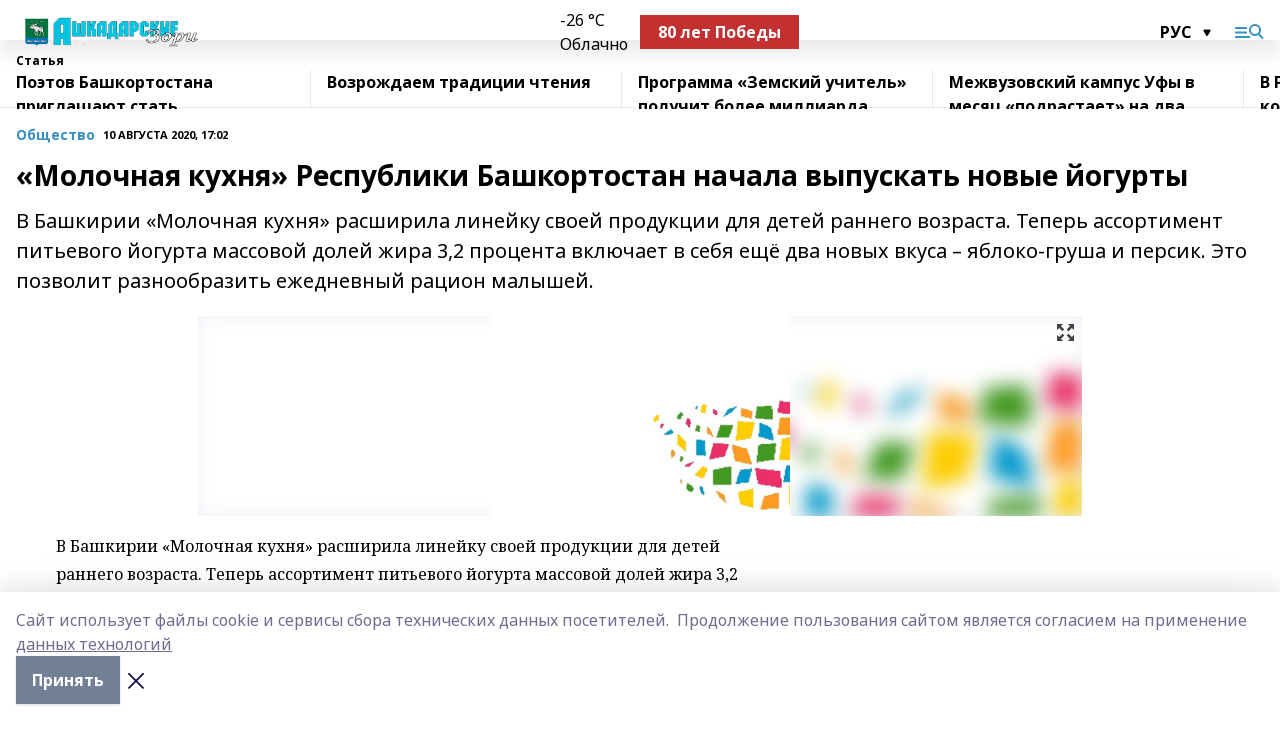

--- FILE ---
content_type: text/html; charset=utf-8
request_url: https://ashzori.ru/articles/obshchestvo/2020-08-10/molochnaya-kuhnya-respubliki-bashkortostan-nachala-vypuskat-novye-yogurty-91706
body_size: 25692
content:
<!doctype html>
<html data-n-head-ssr lang="ru" data-n-head="%7B%22lang%22:%7B%22ssr%22:%22ru%22%7D%7D">
  <head >
    <title>«Молочная кухня» Республики Башкортостан начала выпускать новые йогурты</title><meta data-n-head="ssr" data-hid="google" name="google" content="notranslate"><meta data-n-head="ssr" data-hid="charset" charset="utf-8"><meta data-n-head="ssr" name="viewport" content="width=1300"><meta data-n-head="ssr" data-hid="og:url" property="og:url" content="https://ashzori.ru/articles/obshchestvo/2020-08-10/molochnaya-kuhnya-respubliki-bashkortostan-nachala-vypuskat-novye-yogurty-91706"><meta data-n-head="ssr" data-hid="og:type" property="og:type" content="article"><meta data-n-head="ssr" name="yandex-verification" content="cc297575238405c6"><meta data-n-head="ssr" name="zen-verification" content="dvIuwG2z78plZTNCV16QhzhTxY2p2yOJmebIWZbmbcdazYMPqTSM8T78EyBIw9hB"><meta data-n-head="ssr" name="google-site-verification" content="XmBxCH_0CUvitoTzYjafyEkmpcnDQwsbRz1b8uv9PB0"><meta data-n-head="ssr" data-hid="og:title" property="og:title" content="«Молочная кухня» Республики Башкортостан начала выпускать новые йогурты"><meta data-n-head="ssr" data-hid="og:description" property="og:description" content="В Башкирии «Молочная кухня» расширила линейку своей продукции для детей раннего возраста. Теперь ассортимент питьевого йогурта массовой долей жира 3,2 процента включает в себя ещё два новых вкуса – яблоко-груша и персик. Это позволит разнообразить ежедневный рацион малышей."><meta data-n-head="ssr" data-hid="description" name="description" content="В Башкирии «Молочная кухня» расширила линейку своей продукции для детей раннего возраста. Теперь ассортимент питьевого йогурта массовой долей жира 3,2 процента включает в себя ещё два новых вкуса – яблоко-груша и персик. Это позволит разнообразить ежедневный рацион малышей."><meta data-n-head="ssr" data-hid="og:image" property="og:image" content="https://ashzori.ru/attachments/b720ea0a66fec688dab211eb852129bcbcf57cb8/store/crop/0/0/884/589/884/589/0/b6b7eed618101770c034c370c3a9a2fe0a09b9608aefbe114b931e5d759c/placeholder.png"><link data-n-head="ssr" rel="icon" href="https://api.bashinform.ru/attachments/697a75addd4e1539ca3d61f240fc2f225f65ca13/store/fd0d79ed22742c745f21acabaacab152efb92eb8cd6998da1378bdb8082f/favicon.ico"><link data-n-head="ssr" rel="canonical" href="https://ashzori.ru/articles/obshchestvo/2020-08-10/molochnaya-kuhnya-respubliki-bashkortostan-nachala-vypuskat-novye-yogurty-91706"><link data-n-head="ssr" rel="preconnect" href="https://fonts.googleapis.com"><link data-n-head="ssr" rel="stylesheet" href="/fonts/noto-sans/index.css"><link data-n-head="ssr" rel="stylesheet" href="https://fonts.googleapis.com/css2?family=Noto+Serif:wght@400;700&amp;display=swap"><link data-n-head="ssr" rel="stylesheet" href="https://fonts.googleapis.com/css2?family=Inter:wght@400;600;700;900&amp;display=swap"><link data-n-head="ssr" rel="stylesheet" href="https://fonts.googleapis.com/css2?family=Montserrat:wght@400;700&amp;display=swap"><link data-n-head="ssr" rel="stylesheet" href="https://fonts.googleapis.com/css2?family=Pacifico&amp;display=swap"><style data-n-head="ssr">:root { --active-color: #3790C0; }</style><script data-n-head="ssr" src="https://yastatic.net/pcode/adfox/loader.js" crossorigin="anonymous"></script><script data-n-head="ssr" src="https://vk.com/js/api/openapi.js" async></script><script data-n-head="ssr" src="https://widget.sparrow.ru/js/embed.js" async></script><script data-n-head="ssr" src="//web.webpushs.com/js/push/1644eab113e0e87b48f6fe0e66b537a0_1.js" async></script><script data-n-head="ssr" src="https://yandex.ru/ads/system/header-bidding.js" async></script><script data-n-head="ssr" src="https://ads.digitalcaramel.com/js/bashinform.ru.js" type="text/javascript"></script><script data-n-head="ssr">window.yaContextCb = window.yaContextCb || []</script><script data-n-head="ssr" src="https://yandex.ru/ads/system/context.js" async></script><script data-n-head="ssr" type="application/ld+json">{
            "@context": "https://schema.org",
            "@type": "NewsArticle",
            "mainEntityOfPage": {
              "@type": "WebPage",
              "@id": "https://ashzori.ru/articles/obshchestvo/2020-08-10/molochnaya-kuhnya-respubliki-bashkortostan-nachala-vypuskat-novye-yogurty-91706"
            },
            "headline" : "«Молочная кухня» Республики Башкортостан начала выпускать новые йогурты",
            "image": [
              "https://ashzori.ru/attachments/b720ea0a66fec688dab211eb852129bcbcf57cb8/store/crop/0/0/884/589/884/589/0/b6b7eed618101770c034c370c3a9a2fe0a09b9608aefbe114b931e5d759c/placeholder.png"
            ],
            "datePublished": "2020-08-10T17:02:38.000+05:00",
            "author": [{"@type":"Person","name":"Лилия Кантимерова"}],
            "publisher": {
              "@type": "Organization",
              "name": "Ашкадарские зори",
              "logo": {
                "@type": "ImageObject",
                "url": "https://api.bashinform.ru/attachments/8e9b8e83d05c83b2d8234584a02cb335600c2ba5/store/c3bf293ebe8c35463c26904ab5ea389febe375e14d95a9be9e0a632d1d29/%D0%90%D1%88%D0%BA%D0%B0%D0%B4%D0%B0%D1%80%D1%81%D0%BA%D0%B8%D0%B5+%D0%B7%D0%BE%D1%80%D0%B8.png"
              }
            },
            "description": "В Башкирии «Молочная кухня» расширила линейку своей продукции для детей раннего возраста. Теперь ассортимент питьевого йогурта массовой долей жира 3,2 процента включает в себя ещё два новых вкуса – яблоко-груша и персик. Это позволит разнообразить ежедневный рацион малышей."
          }</script><link rel="preload" href="/_nuxt/274f3bb.js" as="script"><link rel="preload" href="/_nuxt/622ad3e.js" as="script"><link rel="preload" href="/_nuxt/ee7430d.js" as="script"><link rel="preload" href="/_nuxt/bbaf3f9.js" as="script"><link rel="preload" href="/_nuxt/b3945eb.js" as="script"><link rel="preload" href="/_nuxt/1f4701a.js" as="script"><link rel="preload" href="/_nuxt/bb7a823.js" as="script"><link rel="preload" href="/_nuxt/61cd1ad.js" as="script"><link rel="preload" href="/_nuxt/3795d03.js" as="script"><link rel="preload" href="/_nuxt/9842943.js" as="script"><style data-vue-ssr-id="02097838:0 0211d3d2:0 7e56e4e3:0 78c231fa:0 2b202313:0 3ba5510c:0 7deb7420:0 7501b878:0 67a80222:0 01f9c408:0 f11faff8:0 01b9542b:0 74a8f3db:0 fd82e6f0:0 69552a97:0 2bc4b7f8:0 77d4baa4:0 6f94af7f:0 0a7c8cf7:0 67baf181:0 a473ccf0:0 3eb3f9ae:0 0684d134:0 7eba589d:0 44e53ad8:0 d15e8f64:0">.fade-enter,.fade-leave-to{opacity:0}.fade-enter-active,.fade-leave-active{transition:opacity .2s ease}.fade-up-enter-active,.fade-up-leave-active{transition:all .35s}.fade-up-enter,.fade-up-leave-to{opacity:0;transform:translateY(-20px)}.rubric-date{display:flex;align-items:flex-end;margin-bottom:1rem}.cm-rubric{font-weight:700;font-size:14px;margin-right:.5rem;color:var(--active-color)}.cm-date{font-size:11px;text-transform:uppercase;font-weight:700}.cm-story{font-weight:700;font-size:14px;margin-left:.5rem;margin-right:.5rem;color:var(--active-color)}.serif-text{font-family:Noto Serif,serif;line-height:1.65;font-size:17px}.bg-img{background-size:cover;background-position:50%;height:0;position:relative;background-color:#e2e2e2;padding-bottom:56%;>img{position:absolute;left:0;top:0;width:100%;height:100%;-o-object-fit:cover;object-fit:cover;-o-object-position:center;object-position:center}}.btn{--text-opacity:1;color:#fff;color:rgba(255,255,255,var(--text-opacity));text-align:center;padding-top:1.5rem;padding-bottom:1.5rem;font-weight:700;cursor:pointer;margin-top:2rem;border-radius:8px;font-size:20px;background:var(--active-color)}.checkbox{border-radius:.5rem;border-width:1px;margin-right:1.25rem;cursor:pointer;border-color:#e9e9eb;width:32px;height:32px}.checkbox.__active{background:var(--active-color) 50% no-repeat url([data-uri]);border-color:var(--active-color)}.h1{margin-top:1rem;margin-bottom:1.5rem;font-weight:700;line-height:1.07;font-size:32px}.all-matters{text-align:center;cursor:pointer;padding-top:1.5rem;padding-bottom:1.5rem;font-weight:700;margin-bottom:2rem;border-radius:8px;background:#f5f5f5;font-size:20px}.all-matters.__small{padding-top:.75rem;padding-bottom:.75rem;margin-top:1.5rem;font-size:14px;border-radius:4px}[data-desktop]{.rubric-date{margin-bottom:1.25rem}.h1{font-size:46px;margin-top:1.5rem;margin-bottom:1.5rem}section.cols{display:grid;margin-left:58px;grid-gap:16px;grid-template-columns:816px 42px 300px}section.list-cols{display:grid;grid-gap:40px;grid-template-columns:1fr 300px}.matter-grid{display:flex;flex-wrap:wrap;margin-right:-16px}.top-sticky{position:-webkit-sticky;position:sticky;top:48px}.top-sticky.local{top:56px}.top-sticky.ig{top:86px}.top-sticky-matter{position:-webkit-sticky;position:sticky;z-index:1;top:102px}.top-sticky-matter.local{top:110px}.top-sticky-matter.ig{top:140px}}.search-form{display:flex;border-bottom-width:1px;--border-opacity:1;border-color:#fff;border-color:rgba(255,255,255,var(--border-opacity));padding-bottom:.75rem;justify-content:space-between;align-items:center;--text-opacity:1;color:#fff;color:rgba(255,255,255,var(--text-opacity));.reset{cursor:pointer;opacity:.5;display:block}input{background-color:transparent;border-style:none;--text-opacity:1;color:#fff;color:rgba(255,255,255,var(--text-opacity));outline:2px solid transparent;outline-offset:2px;width:66.666667%;font-size:20px}input::-moz-placeholder{color:hsla(0,0%,100%,.18824)}input:-ms-input-placeholder{color:hsla(0,0%,100%,.18824)}input::placeholder{color:hsla(0,0%,100%,.18824)}}[data-desktop] .search-form{width:820px;button{border-radius:.25rem;font-weight:700;padding:.5rem 1.5rem;cursor:pointer;--text-opacity:1;color:#fff;color:rgba(255,255,255,var(--text-opacity));font-size:22px;background:var(--active-color)}input{font-size:28px}.reset{margin-right:2rem;margin-left:auto}}html.locked{overflow:hidden}html{body{letter-spacing:-.03em;font-family:Noto Sans,sans-serif;line-height:1.19;font-size:14px}ol,ul{margin-left:2rem;margin-bottom:1rem;li{margin-bottom:.5rem}}ol{list-style-type:decimal}ul{list-style-type:disc}a{cursor:pointer;color:inherit}iframe,img,object,video{max-width:100%}}.container{padding-left:16px;padding-right:16px}[data-desktop]{min-width:1250px;.container{margin-left:auto;margin-right:auto;padding-left:0;padding-right:0;width:1250px}}
/*! normalize.css v8.0.1 | MIT License | github.com/necolas/normalize.css */html{line-height:1.15;-webkit-text-size-adjust:100%}body{margin:0}main{display:block}h1{font-size:2em;margin:.67em 0}hr{box-sizing:content-box;height:0;overflow:visible}pre{font-family:monospace,monospace;font-size:1em}a{background-color:transparent}abbr[title]{border-bottom:none;text-decoration:underline;-webkit-text-decoration:underline dotted;text-decoration:underline dotted}b,strong{font-weight:bolder}code,kbd,samp{font-family:monospace,monospace;font-size:1em}small{font-size:80%}sub,sup{font-size:75%;line-height:0;position:relative;vertical-align:baseline}sub{bottom:-.25em}sup{top:-.5em}img{border-style:none}button,input,optgroup,select,textarea{font-family:inherit;font-size:100%;line-height:1.15;margin:0}button,input{overflow:visible}button,select{text-transform:none}[type=button],[type=reset],[type=submit],button{-webkit-appearance:button}[type=button]::-moz-focus-inner,[type=reset]::-moz-focus-inner,[type=submit]::-moz-focus-inner,button::-moz-focus-inner{border-style:none;padding:0}[type=button]:-moz-focusring,[type=reset]:-moz-focusring,[type=submit]:-moz-focusring,button:-moz-focusring{outline:1px dotted ButtonText}fieldset{padding:.35em .75em .625em}legend{box-sizing:border-box;color:inherit;display:table;max-width:100%;padding:0;white-space:normal}progress{vertical-align:baseline}textarea{overflow:auto}[type=checkbox],[type=radio]{box-sizing:border-box;padding:0}[type=number]::-webkit-inner-spin-button,[type=number]::-webkit-outer-spin-button{height:auto}[type=search]{-webkit-appearance:textfield;outline-offset:-2px}[type=search]::-webkit-search-decoration{-webkit-appearance:none}::-webkit-file-upload-button{-webkit-appearance:button;font:inherit}details{display:block}summary{display:list-item}[hidden],template{display:none}blockquote,dd,dl,figure,h1,h2,h3,h4,h5,h6,hr,p,pre{margin:0}button{background-color:transparent;background-image:none}button:focus{outline:1px dotted;outline:5px auto -webkit-focus-ring-color}fieldset,ol,ul{margin:0;padding:0}ol,ul{list-style:none}html{font-family:Noto Sans,sans-serif;line-height:1.5}*,:after,:before{box-sizing:border-box;border:0 solid #e2e8f0}hr{border-top-width:1px}img{border-style:solid}textarea{resize:vertical}input::-moz-placeholder,textarea::-moz-placeholder{color:#a0aec0}input:-ms-input-placeholder,textarea:-ms-input-placeholder{color:#a0aec0}input::placeholder,textarea::placeholder{color:#a0aec0}[role=button],button{cursor:pointer}table{border-collapse:collapse}h1,h2,h3,h4,h5,h6{font-size:inherit;font-weight:inherit}a{color:inherit;text-decoration:inherit}button,input,optgroup,select,textarea{padding:0;line-height:inherit;color:inherit}code,kbd,pre,samp{font-family:Menlo,Monaco,Consolas,"Liberation Mono","Courier New",monospace}audio,canvas,embed,iframe,img,object,svg,video{display:block;vertical-align:middle}img,video{max-width:100%;height:auto}.appearance-none{-webkit-appearance:none;-moz-appearance:none;appearance:none}.bg-transparent{background-color:transparent}.bg-black{--bg-opacity:1;background-color:#000;background-color:rgba(0,0,0,var(--bg-opacity))}.bg-white{--bg-opacity:1;background-color:#fff;background-color:rgba(255,255,255,var(--bg-opacity))}.bg-gray-200{--bg-opacity:1;background-color:#edf2f7;background-color:rgba(237,242,247,var(--bg-opacity))}.bg-center{background-position:50%}.bg-top{background-position:top}.bg-no-repeat{background-repeat:no-repeat}.bg-cover{background-size:cover}.bg-contain{background-size:contain}.border-collapse{border-collapse:collapse}.border-black{--border-opacity:1;border-color:#000;border-color:rgba(0,0,0,var(--border-opacity))}.border-blue-400{--border-opacity:1;border-color:#63b3ed;border-color:rgba(99,179,237,var(--border-opacity))}.rounded{border-radius:.25rem}.rounded-lg{border-radius:.5rem}.rounded-full{border-radius:9999px}.border-none{border-style:none}.border-2{border-width:2px}.border-4{border-width:4px}.border{border-width:1px}.border-t-0{border-top-width:0}.border-t{border-top-width:1px}.border-b{border-bottom-width:1px}.cursor-pointer{cursor:pointer}.block{display:block}.inline-block{display:inline-block}.flex{display:flex}.table{display:table}.grid{display:grid}.hidden{display:none}.flex-col{flex-direction:column}.flex-wrap{flex-wrap:wrap}.flex-no-wrap{flex-wrap:nowrap}.items-center{align-items:center}.justify-center{justify-content:center}.justify-between{justify-content:space-between}.flex-grow-0{flex-grow:0}.flex-shrink-0{flex-shrink:0}.order-first{order:-9999}.order-last{order:9999}.font-sans{font-family:Noto Sans,sans-serif}.font-serif{font-family:Noto Serif,serif}.font-medium{font-weight:500}.font-semibold{font-weight:600}.font-bold{font-weight:700}.h-3{height:.75rem}.h-6{height:1.5rem}.h-12{height:3rem}.h-auto{height:auto}.h-full{height:100%}.text-xs{font-size:11px}.text-sm{font-size:12px}.text-base{font-size:14px}.text-lg{font-size:16px}.text-xl{font-size:18px}.text-2xl{font-size:21px}.text-3xl{font-size:30px}.text-4xl{font-size:46px}.leading-6{line-height:1.5rem}.leading-none{line-height:1}.leading-tight{line-height:1.07}.leading-snug{line-height:1.125}.m-0{margin:0}.my-0{margin-top:0;margin-bottom:0}.mx-0{margin-left:0;margin-right:0}.mx-1{margin-left:.25rem;margin-right:.25rem}.mx-2{margin-left:.5rem;margin-right:.5rem}.my-4{margin-top:1rem;margin-bottom:1rem}.mx-4{margin-left:1rem;margin-right:1rem}.my-5{margin-top:1.25rem;margin-bottom:1.25rem}.mx-5{margin-left:1.25rem;margin-right:1.25rem}.my-6{margin-top:1.5rem;margin-bottom:1.5rem}.my-8{margin-top:2rem;margin-bottom:2rem}.mx-auto{margin-left:auto;margin-right:auto}.-mx-3{margin-left:-.75rem;margin-right:-.75rem}.-my-4{margin-top:-1rem;margin-bottom:-1rem}.mt-0{margin-top:0}.mr-0{margin-right:0}.mb-0{margin-bottom:0}.ml-0{margin-left:0}.mt-1{margin-top:.25rem}.mr-1{margin-right:.25rem}.mb-1{margin-bottom:.25rem}.ml-1{margin-left:.25rem}.mt-2{margin-top:.5rem}.mr-2{margin-right:.5rem}.mb-2{margin-bottom:.5rem}.ml-2{margin-left:.5rem}.mt-3{margin-top:.75rem}.mr-3{margin-right:.75rem}.mb-3{margin-bottom:.75rem}.mt-4{margin-top:1rem}.mr-4{margin-right:1rem}.mb-4{margin-bottom:1rem}.ml-4{margin-left:1rem}.mt-5{margin-top:1.25rem}.mr-5{margin-right:1.25rem}.mb-5{margin-bottom:1.25rem}.mt-6{margin-top:1.5rem}.mr-6{margin-right:1.5rem}.mb-6{margin-bottom:1.5rem}.mt-8{margin-top:2rem}.mr-8{margin-right:2rem}.mb-8{margin-bottom:2rem}.ml-8{margin-left:2rem}.mt-10{margin-top:2.5rem}.ml-10{margin-left:2.5rem}.mt-12{margin-top:3rem}.mb-12{margin-bottom:3rem}.mt-16{margin-top:4rem}.mb-16{margin-bottom:4rem}.mr-20{margin-right:5rem}.mr-auto{margin-right:auto}.ml-auto{margin-left:auto}.mt-px{margin-top:1px}.-mt-2{margin-top:-.5rem}.max-w-none{max-width:none}.max-w-full{max-width:100%}.object-contain{-o-object-fit:contain;object-fit:contain}.object-cover{-o-object-fit:cover;object-fit:cover}.object-center{-o-object-position:center;object-position:center}.opacity-0{opacity:0}.opacity-50{opacity:.5}.outline-none{outline:2px solid transparent;outline-offset:2px}.overflow-auto{overflow:auto}.overflow-hidden{overflow:hidden}.overflow-visible{overflow:visible}.p-0{padding:0}.p-2{padding:.5rem}.p-3{padding:.75rem}.p-4{padding:1rem}.p-8{padding:2rem}.px-0{padding-left:0;padding-right:0}.py-1{padding-top:.25rem;padding-bottom:.25rem}.px-1{padding-left:.25rem;padding-right:.25rem}.py-2{padding-top:.5rem;padding-bottom:.5rem}.px-2{padding-left:.5rem;padding-right:.5rem}.py-3{padding-top:.75rem;padding-bottom:.75rem}.px-3{padding-left:.75rem;padding-right:.75rem}.py-4{padding-top:1rem;padding-bottom:1rem}.px-4{padding-left:1rem;padding-right:1rem}.px-5{padding-left:1.25rem;padding-right:1.25rem}.px-6{padding-left:1.5rem;padding-right:1.5rem}.py-8{padding-top:2rem;padding-bottom:2rem}.py-10{padding-top:2.5rem;padding-bottom:2.5rem}.pt-0{padding-top:0}.pr-0{padding-right:0}.pb-0{padding-bottom:0}.pt-1{padding-top:.25rem}.pt-2{padding-top:.5rem}.pb-2{padding-bottom:.5rem}.pl-2{padding-left:.5rem}.pt-3{padding-top:.75rem}.pb-3{padding-bottom:.75rem}.pt-4{padding-top:1rem}.pr-4{padding-right:1rem}.pb-4{padding-bottom:1rem}.pl-4{padding-left:1rem}.pt-5{padding-top:1.25rem}.pr-5{padding-right:1.25rem}.pb-5{padding-bottom:1.25rem}.pl-5{padding-left:1.25rem}.pt-6{padding-top:1.5rem}.pb-6{padding-bottom:1.5rem}.pl-6{padding-left:1.5rem}.pt-8{padding-top:2rem}.pb-8{padding-bottom:2rem}.pr-10{padding-right:2.5rem}.pb-12{padding-bottom:3rem}.pl-12{padding-left:3rem}.pb-16{padding-bottom:4rem}.pointer-events-none{pointer-events:none}.fixed{position:fixed}.absolute{position:absolute}.relative{position:relative}.sticky{position:-webkit-sticky;position:sticky}.top-0{top:0}.right-0{right:0}.bottom-0{bottom:0}.left-0{left:0}.left-auto{left:auto}.shadow{box-shadow:0 1px 3px 0 rgba(0,0,0,.1),0 1px 2px 0 rgba(0,0,0,.06)}.shadow-none{box-shadow:none}.text-center{text-align:center}.text-right{text-align:right}.text-transparent{color:transparent}.text-black{--text-opacity:1;color:#000;color:rgba(0,0,0,var(--text-opacity))}.text-white{--text-opacity:1;color:#fff;color:rgba(255,255,255,var(--text-opacity))}.text-gray-600{--text-opacity:1;color:#718096;color:rgba(113,128,150,var(--text-opacity))}.text-gray-700{--text-opacity:1;color:#4a5568;color:rgba(74,85,104,var(--text-opacity))}.uppercase{text-transform:uppercase}.underline{text-decoration:underline}.tracking-tight{letter-spacing:-.05em}.select-none{-webkit-user-select:none;-moz-user-select:none;-ms-user-select:none;user-select:none}.select-all{-webkit-user-select:all;-moz-user-select:all;-ms-user-select:all;user-select:all}.visible{visibility:visible}.invisible{visibility:hidden}.whitespace-no-wrap{white-space:nowrap}.w-3{width:.75rem}.w-auto{width:auto}.w-1\/3{width:33.333333%}.w-full{width:100%}.z-20{z-index:20}.z-50{z-index:50}.gap-1{grid-gap:.25rem;gap:.25rem}.gap-2{grid-gap:.5rem;gap:.5rem}.gap-3{grid-gap:.75rem;gap:.75rem}.gap-4{grid-gap:1rem;gap:1rem}.gap-5{grid-gap:1.25rem;gap:1.25rem}.gap-6{grid-gap:1.5rem;gap:1.5rem}.gap-8{grid-gap:2rem;gap:2rem}.gap-10{grid-gap:2.5rem;gap:2.5rem}.grid-cols-1{grid-template-columns:repeat(1,minmax(0,1fr))}.grid-cols-2{grid-template-columns:repeat(2,minmax(0,1fr))}.grid-cols-3{grid-template-columns:repeat(3,minmax(0,1fr))}.grid-cols-4{grid-template-columns:repeat(4,minmax(0,1fr))}.grid-cols-5{grid-template-columns:repeat(5,minmax(0,1fr))}.transform{--transform-translate-x:0;--transform-translate-y:0;--transform-rotate:0;--transform-skew-x:0;--transform-skew-y:0;--transform-scale-x:1;--transform-scale-y:1;transform:translateX(var(--transform-translate-x)) translateY(var(--transform-translate-y)) rotate(var(--transform-rotate)) skewX(var(--transform-skew-x)) skewY(var(--transform-skew-y)) scaleX(var(--transform-scale-x)) scaleY(var(--transform-scale-y))}.transition-all{transition-property:all}.transition{transition-property:background-color,border-color,color,fill,stroke,opacity,box-shadow,transform}@-webkit-keyframes spin{to{transform:rotate(1turn)}}@keyframes spin{to{transform:rotate(1turn)}}@-webkit-keyframes ping{75%,to{transform:scale(2);opacity:0}}@keyframes ping{75%,to{transform:scale(2);opacity:0}}@-webkit-keyframes pulse{50%{opacity:.5}}@keyframes pulse{50%{opacity:.5}}@-webkit-keyframes bounce{0%,to{transform:translateY(-25%);-webkit-animation-timing-function:cubic-bezier(.8,0,1,1);animation-timing-function:cubic-bezier(.8,0,1,1)}50%{transform:none;-webkit-animation-timing-function:cubic-bezier(0,0,.2,1);animation-timing-function:cubic-bezier(0,0,.2,1)}}@keyframes bounce{0%,to{transform:translateY(-25%);-webkit-animation-timing-function:cubic-bezier(.8,0,1,1);animation-timing-function:cubic-bezier(.8,0,1,1)}50%{transform:none;-webkit-animation-timing-function:cubic-bezier(0,0,.2,1);animation-timing-function:cubic-bezier(0,0,.2,1)}}
.nuxt-progress{position:fixed;top:0;left:0;right:0;height:2px;width:0;opacity:1;transition:width .1s,opacity .4s;background-color:var(--active-color);z-index:999999}.nuxt-progress.nuxt-progress-notransition{transition:none}.nuxt-progress-failed{background-color:red}
.page_1iNBq{position:relative;min-height:65vh}[data-desktop]{.topBanner_Im5IM{margin-left:auto;margin-right:auto;width:1256px}}
.bnr_2VvRX{margin-left:auto;margin-right:auto;width:300px}.bnr_2VvRX:not(:empty){margin-bottom:1rem}.bnrContainer_1ho9N.mb-0 .bnr_2VvRX{margin-bottom:0}[data-desktop]{.bnr_2VvRX{width:auto;margin-left:0;margin-right:0}}
.topline-container[data-v-7682f57c]{position:-webkit-sticky;position:sticky;top:0;z-index:10}.bottom-menu[data-v-7682f57c]{--bg-opacity:1;background-color:#fff;background-color:rgba(255,255,255,var(--bg-opacity));height:45px;box-shadow:0 15px 20px rgba(0,0,0,.08)}.bottom-menu.__dark[data-v-7682f57c]{--bg-opacity:1;background-color:#000;background-color:rgba(0,0,0,var(--bg-opacity));.bottom-menu-link{--text-opacity:1;color:#fff;color:rgba(255,255,255,var(--text-opacity))}.bottom-menu-link:hover{color:var(--active-color)}}.bottom-menu-links[data-v-7682f57c]{display:flex;overflow:auto;grid-gap:1rem;gap:1rem;padding-top:1rem;padding-bottom:1rem;scrollbar-width:none}.bottom-menu-links[data-v-7682f57c]::-webkit-scrollbar{display:none}.bottom-menu-link[data-v-7682f57c]{white-space:nowrap;font-weight:700}.bottom-menu-link[data-v-7682f57c]:hover{color:var(--active-color)}
.topline_KUXuM{--bg-opacity:1;background-color:#fff;background-color:rgba(255,255,255,var(--bg-opacity));padding-top:.5rem;padding-bottom:.5rem;position:relative;box-shadow:0 15px 20px rgba(0,0,0,.08);height:40px;z-index:1}.topline_KUXuM.__dark_3HDH5{--bg-opacity:1;background-color:#000;background-color:rgba(0,0,0,var(--bg-opacity))}[data-desktop]{.topline_KUXuM{height:50px}}
.container_3LUUG{display:flex;align-items:center;justify-content:space-between}.container_3LUUG.__dark_AMgBk{.logo_1geVj{--text-opacity:1;color:#fff;color:rgba(255,255,255,var(--text-opacity))}.menu-trigger_2_P72{--bg-opacity:1;background-color:#fff;background-color:rgba(255,255,255,var(--bg-opacity))}.lang_107ai,.topline-item_1BCyx{--text-opacity:1;color:#fff;color:rgba(255,255,255,var(--text-opacity))}.lang_107ai{background-image:url([data-uri])}}.lang_107ai{margin-left:auto;margin-right:1.25rem;padding-right:1rem;padding-left:.5rem;cursor:pointer;display:flex;align-items:center;font-weight:700;-webkit-appearance:none;-moz-appearance:none;appearance:none;outline:2px solid transparent;outline-offset:2px;text-transform:uppercase;background:no-repeat url([data-uri]) calc(100% - 3px) 50%}.logo-img_9ttWw{max-height:30px}.logo-text_Gwlnp{white-space:nowrap;font-family:Pacifico,serif;font-size:24px;line-height:.9;color:var(--active-color)}.menu-trigger_2_P72{cursor:pointer;width:30px;height:24px;background:var(--active-color);-webkit-mask:no-repeat url(/_nuxt/img/menu.cffb7c4.svg) center;mask:no-repeat url(/_nuxt/img/menu.cffb7c4.svg) center}.menu-trigger_2_P72.__cross_3NUSb{-webkit-mask-image:url([data-uri]);mask-image:url([data-uri])}.topline-item_1BCyx{font-weight:700;line-height:1;margin-right:16px}.topline-item_1BCyx,.topline-item_1BCyx.blue_1SDgs,.topline-item_1BCyx.red_1EmKm{--text-opacity:1;color:#fff;color:rgba(255,255,255,var(--text-opacity))}.topline-item_1BCyx.blue_1SDgs,.topline-item_1BCyx.red_1EmKm{padding:9px 18px;background:#8bb1d4}.topline-item_1BCyx.red_1EmKm{background:#c23030}.topline-item_1BCyx.default_3xuLv{font-size:12px;color:var(--active-color);max-width:100px}[data-desktop]{.logo-img_9ttWw{max-height:40px}.logo-text_Gwlnp{position:relative;top:-3px;font-size:36px}.slogan-desktop_2LraR{font-size:11px;margin-left:2.5rem;font-weight:700;text-transform:uppercase;color:#5e6a70}.lang_107ai{margin-left:0}}
.weather[data-v-f75b9a02]{display:flex;align-items:center;.icon{border-radius:9999px;margin-right:.5rem;background:var(--active-color) no-repeat 50%/11px;width:18px;height:18px}.clear{background-image:url(/_nuxt/img/clear.504a39c.svg)}.clouds{background-image:url(/_nuxt/img/clouds.35bb1b1.svg)}.few_clouds{background-image:url(/_nuxt/img/few_clouds.849e8ce.svg)}.rain{background-image:url(/_nuxt/img/rain.fa221cc.svg)}.snow{background-image:url(/_nuxt/img/snow.3971728.svg)}.thunderstorm_w_rain{background-image:url(/_nuxt/img/thunderstorm_w_rain.f4f5bf2.svg)}.thunderstorm{background-image:url(/_nuxt/img/thunderstorm.bbf00c1.svg)}.text{font-size:12px;font-weight:700;line-height:1;color:rgba(0,0,0,.9)}}.__dark.weather .text[data-v-f75b9a02]{--text-opacity:1;color:#fff;color:rgba(255,255,255,var(--text-opacity))}
.block_35WEi{position:-webkit-sticky;position:sticky;left:0;width:100%;padding-top:.75rem;padding-bottom:.75rem;--bg-opacity:1;background-color:#fff;background-color:rgba(255,255,255,var(--bg-opacity));--text-opacity:1;color:#000;color:rgba(0,0,0,var(--text-opacity));height:68px;z-index:8;border-bottom:1px solid rgba(0,0,0,.08235)}.block_35WEi.invisible_3bwn4{visibility:hidden}.block_35WEi.local_2u9p8,.block_35WEi.local_ext_2mSQw{top:40px}.block_35WEi.local_2u9p8.has_bottom_items_u0rcZ,.block_35WEi.local_ext_2mSQw.has_bottom_items_u0rcZ{top:85px}.block_35WEi.ig_3ld7e{top:50px}.block_35WEi.ig_3ld7e.has_bottom_items_u0rcZ{top:95px}.block_35WEi.bi_3BhQ1,.block_35WEi.bi_ext_1Yp6j{top:49px}.block_35WEi.bi_3BhQ1.has_bottom_items_u0rcZ,.block_35WEi.bi_ext_1Yp6j.has_bottom_items_u0rcZ{top:94px}.block_35WEi.red_wPGsU{background:#fdf3f3;.blockTitle_1BF2P{color:#d65a47}}.block_35WEi.blue_2AJX7{background:#e6ecf2;.blockTitle_1BF2P{color:#8bb1d4}}.block_35WEi{.loading_1RKbb{height:1.5rem;margin:0 auto}}.blockTitle_1BF2P{font-weight:700;font-size:12px;margin-bottom:.25rem;display:inline-block;overflow:hidden;max-height:1.2em;display:-webkit-box;-webkit-line-clamp:1;-webkit-box-orient:vertical;text-overflow:ellipsis}.items_2XU71{display:flex;overflow:auto;margin-left:-16px;margin-right:-16px;padding-left:16px;padding-right:16px}.items_2XU71::-webkit-scrollbar{display:none}.item_KFfAv{flex-shrink:0;flex-grow:0;padding-right:1rem;margin-right:1rem;font-weight:700;overflow:hidden;width:295px;max-height:2.4em;border-right:1px solid rgba(0,0,0,.08235);display:-webkit-box;-webkit-line-clamp:2;-webkit-box-orient:vertical;text-overflow:ellipsis}.item_KFfAv:hover{opacity:.75}[data-desktop]{.block_35WEi{height:54px}.block_35WEi.local_2u9p8,.block_35WEi.local_ext_2mSQw{top:50px}.block_35WEi.local_2u9p8.has_bottom_items_u0rcZ,.block_35WEi.local_ext_2mSQw.has_bottom_items_u0rcZ{top:95px}.block_35WEi.ig_3ld7e{top:80px}.block_35WEi.ig_3ld7e.has_bottom_items_u0rcZ{top:125px}.block_35WEi.bi_3BhQ1,.block_35WEi.bi_ext_1Yp6j{top:42px}.block_35WEi.bi_3BhQ1.has_bottom_items_u0rcZ,.block_35WEi.bi_ext_1Yp6j.has_bottom_items_u0rcZ{top:87px}.block_35WEi.image_3yONs{.prev_1cQoq{background-image:url([data-uri])}.next_827zB{background-image:url([data-uri])}}.wrapper_TrcU4{display:grid;grid-template-columns:240px calc(100% - 320px)}.next_827zB,.prev_1cQoq{position:absolute;cursor:pointer;width:24px;height:24px;top:4px;left:210px;background:url([data-uri])}.next_827zB{left:auto;right:15px;background:url([data-uri])}.blockTitle_1BF2P{font-size:18px;padding-right:2.5rem;margin-right:0;max-height:2.4em;-webkit-line-clamp:2}.items_2XU71{margin-left:0;padding-left:0;-ms-scroll-snap-type:x mandatory;scroll-snap-type:x mandatory;scroll-behavior:smooth;scrollbar-width:none}.item_KFfAv,.items_2XU71{margin-right:0;padding-right:0}.item_KFfAv{padding-left:1.25rem;scroll-snap-align:start;width:310px;border-left:1px solid rgba(0,0,0,.08235);border-right:none}}
@-webkit-keyframes rotate-data-v-8cdd8c10{0%{transform:rotate(0)}to{transform:rotate(1turn)}}@keyframes rotate-data-v-8cdd8c10{0%{transform:rotate(0)}to{transform:rotate(1turn)}}.component[data-v-8cdd8c10]{height:3rem;margin-top:1.5rem;margin-bottom:1.5rem;display:flex;justify-content:center;align-items:center;span{height:100%;width:4rem;background:no-repeat url(/_nuxt/img/loading.dd38236.svg) 50%/contain;-webkit-animation:rotate-data-v-8cdd8c10 .8s infinite;animation:rotate-data-v-8cdd8c10 .8s infinite}}
.promo_ZrQsB{text-align:center;display:block;--text-opacity:1;color:#fff;color:rgba(255,255,255,var(--text-opacity));font-weight:500;font-size:16px;line-height:1;position:relative;z-index:1;background:#d65a47;padding:6px 20px}[data-desktop]{.promo_ZrQsB{margin-left:auto;margin-right:auto;font-size:18px;padding:12px 40px}}
.feedTriggerMobile_1uP3h{text-align:center;width:100%;left:0;bottom:0;padding:1rem;color:#000;color:rgba(0,0,0,var(--text-opacity));background:#e7e7e7;filter:drop-shadow(0 -10px 30px rgba(0,0,0,.4))}.feedTriggerMobile_1uP3h,[data-desktop] .feedTriggerDesktop_eR1zC{position:fixed;font-weight:700;--text-opacity:1;z-index:8}[data-desktop] .feedTriggerDesktop_eR1zC{color:#fff;color:rgba(255,255,255,var(--text-opacity));cursor:pointer;padding:1rem 1rem 1rem 1.5rem;display:flex;align-items:center;justify-content:space-between;width:auto;font-size:28px;right:20px;bottom:20px;line-height:.85;background:var(--active-color);.new_36fkO{--bg-opacity:1;background-color:#fff;background-color:rgba(255,255,255,var(--bg-opacity));font-size:18px;padding:.25rem .5rem;margin-left:1rem;color:var(--active-color)}}
.noindex_1PbKm{display:block}.rubricDate_XPC5P{display:flex;margin-bottom:1rem;align-items:center;flex-wrap:wrap;grid-row-gap:.5rem;row-gap:.5rem}[data-desktop]{.rubricDate_XPC5P{margin-left:58px}.noindex_1PbKm,.pollContainer_25rgc{margin-left:40px}.noindex_1PbKm{width:700px}}
.h1_fQcc_{margin-top:0;margin-bottom:1rem;font-size:28px}.bigLead_37UJd{margin-bottom:1.25rem;font-size:20px}[data-desktop]{.h1_fQcc_{margin-bottom:1.25rem;margin-top:0;font-size:40px}.bigLead_37UJd{font-size:21px;margin-bottom:2rem}.smallLead_3mYo6{font-size:21px;font-weight:500}.leadImg_n0Xok{display:grid;grid-gap:2rem;gap:2rem;margin-bottom:2rem;grid-template-columns:repeat(2,minmax(0,1fr));margin-left:40px;width:700px}}
.partner[data-v-73e20f19]{margin-top:1rem;margin-bottom:1rem;color:rgba(0,0,0,.31373)}
.blurImgContainer_3_532{position:relative;overflow:hidden;--bg-opacity:1;background-color:#edf2f7;background-color:rgba(237,242,247,var(--bg-opacity));background-position:50%;background-repeat:no-repeat;display:flex;align-items:center;justify-content:center;aspect-ratio:16/9;background-image:url(/img/loading.svg)}.blurImgBlur_2fI8T{background-position:50%;background-size:cover;filter:blur(10px)}.blurImgBlur_2fI8T,.blurImgImg_ZaMSE{position:absolute;left:0;top:0;width:100%;height:100%}.blurImgImg_ZaMSE{-o-object-fit:contain;object-fit:contain;-o-object-position:center;object-position:center}.play_hPlPQ{background-size:contain;background-position:50%;background-repeat:no-repeat;position:relative;z-index:1;width:18%;min-width:30px;max-width:80px;aspect-ratio:1/1;background-image:url([data-uri])}[data-desktop]{.play_hPlPQ{min-width:35px}}
.fs-icon[data-v-2dcb0dcc]{position:absolute;cursor:pointer;right:0;top:0;transition-property:background-color,border-color,color,fill,stroke,opacity,box-shadow,transform;transition-duration:.3s;width:25px;height:25px;background:url(/_nuxt/img/fs.32f317e.svg) 0 100% no-repeat}
.photoText_slx0c{padding-top:.25rem;font-family:Noto Serif,serif;font-size:13px;a{color:var(--active-color)}}.author_1ZcJr{color:rgba(0,0,0,.50196);span{margin-right:.25rem}}[data-desktop]{.photoText_slx0c{padding-top:.75rem;font-size:12px;line-height:1}.author_1ZcJr{font-size:11px}}.photoText_slx0c.textWhite_m9vxt{--text-opacity:1;color:#fff;color:rgba(255,255,255,var(--text-opacity));.author_1ZcJr{--text-opacity:1;color:#fff;color:rgba(255,255,255,var(--text-opacity))}}
.block_1h4f8{margin-bottom:1.5rem}[data-desktop] .block_1h4f8{margin-bottom:2rem}
.paragraph[data-v-7a4bd814]{a{color:var(--active-color)}p{margin-bottom:1.5rem}ol,ul{margin-left:2rem;margin-bottom:1rem;li{margin-bottom:.5rem}}ol{list-style-type:decimal}ul{list-style-type:disc}.question{font-weight:700;font-size:21px;line-height:1.43}.answer:before,.question:before{content:"— "}h2,h3,h4{font-weight:700;margin-bottom:1.5rem;line-height:1.07;font-family:Noto Sans,sans-serif}h2{font-size:30px}h3{font-size:21px}h4{font-size:18px}blockquote{padding-top:1rem;padding-bottom:1rem;margin-bottom:1rem;font-weight:700;font-family:Noto Sans,sans-serif;border-top:6px solid var(--active-color);border-bottom:6px solid var(--active-color);font-size:19px;line-height:1.15}.table-wrapper{overflow:auto}table{border-collapse:collapse;margin-top:1rem;margin-bottom:1rem;min-width:100%;td{padding:.75rem .5rem;border-width:1px}p{margin:0}}}
.readus_3o8ag{margin-bottom:1.5rem;font-weight:700;font-size:16px}.subscribeButton_2yILe{font-weight:700;--text-opacity:1;color:#fff;color:rgba(255,255,255,var(--text-opacity));text-align:center;letter-spacing:-.05em;background:var(--active-color);padding:0 8px 3px;border-radius:11px;font-size:15px;width:140px}.rTitle_ae5sX{margin-bottom:1rem;font-family:Noto Sans,sans-serif;font-weight:700;color:#202022;font-size:20px;font-style:normal;line-height:normal}.items_1vOtx{display:flex;flex-wrap:wrap;grid-gap:.75rem;gap:.75rem;max-width:360px}.items_1vOtx.regional_OHiaP{.socialIcon_1xwkP{width:calc(33% - 10px)}.socialIcon_1xwkP:first-child,.socialIcon_1xwkP:nth-child(2){width:calc(50% - 10px)}}.socialIcon_1xwkP{margin-bottom:.5rem;background-size:contain;background-repeat:no-repeat;flex-shrink:0;width:calc(50% - 10px);background-position:0;height:30px}.vkIcon_1J2rG{background-image:url(/_nuxt/img/vk.07bf3d5.svg)}.vkShortIcon_1XRTC{background-image:url(/_nuxt/img/vk-short.1e19426.svg)}.tgIcon_3Y6iI{background-image:url(/_nuxt/img/tg.bfb93b5.svg)}.zenIcon_1Vpt0{background-image:url(/_nuxt/img/zen.1c41c49.svg)}.okIcon_3Q4dv{background-image:url(/_nuxt/img/ok.de8d66c.svg)}.okShortIcon_12fSg{background-image:url(/_nuxt/img/ok-short.e0e3723.svg)}.maxIcon_3MreL{background-image:url(/_nuxt/img/max.da7c1ef.png)}[data-desktop]{.readus_3o8ag{margin-left:2.5rem}.items_1vOtx{flex-wrap:nowrap;max-width:none;align-items:center}.subscribeButton_2yILe{text-align:center;font-weight:700;width:auto;padding:4px 7px 7px;font-size:25px}.socialIcon_1xwkP{height:45px}.vkIcon_1J2rG{width:197px!important}.vkShortIcon_1XRTC{width:90px!important}.tgIcon_3Y6iI{width:160px!important}.zenIcon_1Vpt0{width:110px!important}.okIcon_3Q4dv{width:256px!important}.okShortIcon_12fSg{width:90px!important}.maxIcon_3MreL{width:110px!important}}
.socials_3qx1G{margin-bottom:1.5rem}.socials_3qx1G.__black a{--border-opacity:1;border-color:#000;border-color:rgba(0,0,0,var(--border-opacity))}.socials_3qx1G.__border-white_1pZ66 .items_JTU4t a{--border-opacity:1;border-color:#fff;border-color:rgba(255,255,255,var(--border-opacity))}.socials_3qx1G{a{display:block;background-position:50%;background-repeat:no-repeat;cursor:pointer;width:20%;border:.5px solid #e2e2e2;border-right-width:0;height:42px}a:last-child{border-right-width:1px}}.items_JTU4t{display:flex}.vk_3jS8H{background-image:url(/_nuxt/img/vk.a3fc87d.svg)}.ok_3Znis{background-image:url(/_nuxt/img/ok.480e53f.svg)}.wa_32a2a{background-image:url(/_nuxt/img/wa.f2f254d.svg)}.tg_1vndD{background-image:url([data-uri])}.print_3gkIT{background-image:url(/_nuxt/img/print.f5ef7f3.svg)}.max_sqBYC{background-image:url([data-uri])}[data-desktop]{.socials_3qx1G{margin-bottom:0;width:42px}.socials_3qx1G.__sticky{position:-webkit-sticky;position:sticky;top:102px}.socials_3qx1G.__sticky.local_3XMUZ{top:110px}.socials_3qx1G.__sticky.ig_zkzMn{top:140px}.socials_3qx1G{a{width:auto;border-width:1px;border-bottom-width:0}a:last-child{border-bottom-width:1px}}.items_JTU4t{display:block}}.socials_3qx1G.__dark_1QzU6{a{border-color:#373737}.vk_3jS8H{background-image:url(/_nuxt/img/vk-white.dc41d20.svg)}.ok_3Znis{background-image:url(/_nuxt/img/ok-white.c2036d3.svg)}.wa_32a2a{background-image:url(/_nuxt/img/wa-white.e567518.svg)}.tg_1vndD{background-image:url([data-uri])}.print_3gkIT{background-image:url(/_nuxt/img/print-white.f6fd3d9.svg)}.max_sqBYC{background-image:url([data-uri])}}
.blockTitle_2XRiy{margin-bottom:.75rem;font-weight:700;font-size:28px}.itemsContainer_3JjHp{overflow:auto;margin-right:-1rem}.items_Kf7PA{width:770px;display:flex;overflow:auto}.teaserItem_ZVyTH{padding:.75rem;background:#f2f2f4;width:240px;margin-right:16px;.img_3lUmb{margin-bottom:.5rem}.title_3KNuK{line-height:1.07;font-size:18px;font-weight:700}}.teaserItem_ZVyTH:hover .title_3KNuK{color:var(--active-color)}[data-desktop]{.blockTitle_2XRiy{font-size:30px}.itemsContainer_3JjHp{margin-right:0;overflow:visible}.items_Kf7PA{display:grid;grid-template-columns:repeat(3,minmax(0,1fr));grid-gap:1.5rem;gap:1.5rem;width:auto;overflow:visible}.teaserItem_ZVyTH{width:auto;margin-right:0;background-color:transparent;padding:0;.img_3lUmb{background:#8894a2 url(/_nuxt/img/pattern-mix.5c9ce73.svg) 100% 100% no-repeat;padding-right:40px}.title_3KNuK{font-size:21px}}}
.footer_2pohu{padding:2rem .75rem;margin-top:2rem;position:relative;background:#282828;color:#eceff1}[data-desktop]{.footer_2pohu{padding:2.5rem 0}}
.footerContainer_YJ8Ze{display:grid;grid-template-columns:repeat(1,minmax(0,1fr));grid-gap:20px;font-family:Inter,sans-serif;font-size:13px;line-height:1.38;a{--text-opacity:1;color:#fff;color:rgba(255,255,255,var(--text-opacity));opacity:.75}a:hover{opacity:.5}}.contacts_3N-fT{display:grid;grid-template-columns:repeat(1,minmax(0,1fr));grid-gap:.75rem;gap:.75rem}[data-desktop]{.footerContainer_YJ8Ze{grid-gap:2.5rem;gap:2.5rem;grid-template-columns:1fr 1fr 1fr 220px;padding-bottom:20px!important}.footerContainer_YJ8Ze.__2_3FM1O{grid-template-columns:1fr 220px}.footerContainer_YJ8Ze.__3_2yCD-{grid-template-columns:1fr 1fr 220px}.footerContainer_YJ8Ze.__4_33040{grid-template-columns:1fr 1fr 1fr 220px}}</style>
  </head>
  <body class="desktop " data-desktop="1" data-n-head="%7B%22class%22:%7B%22ssr%22:%22desktop%20%22%7D,%22data-desktop%22:%7B%22ssr%22:%221%22%7D%7D">
    <div data-server-rendered="true" id="__nuxt"><!----><div id="__layout"><div><!----> <div class="bg-white"><div class="bnrContainer_1ho9N mb-0 topBanner_Im5IM"><div title="banner_1" class="adfox-bnr bnr_2VvRX"></div></div> <!----> <div class="mb-0 bnrContainer_1ho9N"><div title="fullscreen" class="html-bnr bnr_2VvRX"></div></div> <!----></div> <div class="topline-container" data-v-7682f57c><div data-v-7682f57c><div class="topline_KUXuM"><div class="container container_3LUUG"><a href="/" class="nuxt-link-active"><img src="https://api.bashinform.ru/attachments/8e9b8e83d05c83b2d8234584a02cb335600c2ba5/store/c3bf293ebe8c35463c26904ab5ea389febe375e14d95a9be9e0a632d1d29/%D0%90%D1%88%D0%BA%D0%B0%D0%B4%D0%B0%D1%80%D1%81%D0%BA%D0%B8%D0%B5+%D0%B7%D0%BE%D1%80%D0%B8.png" class="logo-img_9ttWw"></a> <!----> <div class="weather ml-auto mr-3" data-v-f75b9a02><div class="icon clouds" data-v-f75b9a02></div> <div class="text" data-v-f75b9a02>-26 °С <br data-v-f75b9a02>Облачно</div></div> <a href="/rubric/pobeda-80" target="_blank" class="topline-item_1BCyx red_1EmKm">80 лет Победы</a> <select class="lang_107ai"><option selected="selected">Рус</option> <option value="https://ashzori-b.ru">Баш</option><option value="https://ashzori-t.ru">Тат</option></select> <div class="menu-trigger_2_P72"></div></div></div></div> <!----></div> <div><div class="block_35WEi undefined local_ext_2mSQw"><div class="component loading_1RKbb" data-v-8cdd8c10><span data-v-8cdd8c10></span></div></div> <!----> <div class="page_1iNBq"><div><!----> <div class="feedTriggerDesktop_eR1zC"><span>Все новости</span> <!----></div></div> <div class="container mt-4"><div><div class="rubricDate_XPC5P"><a href="/articles/obshchestvo" class="cm-rubric nuxt-link-active">Общество</a> <div class="cm-date mr-2">10 Августа 2020, 17:02</div> <!----> <!----></div> <section class="cols"><div><div class="mb-4"><!----> <h1 class="h1 h1_fQcc_">«Молочная кухня» Республики Башкортостан начала выпускать новые йогурты</h1> <h2 class="bigLead_37UJd">В Башкирии «Молочная кухня» расширила линейку своей продукции для детей раннего возраста. Теперь ассортимент питьевого йогурта массовой долей жира 3,2 процента включает в себя ещё два новых вкуса – яблоко-груша и персик. Это позволит разнообразить ежедневный рацион малышей.</h2> <div data-v-73e20f19><!----> <!----></div> <!----> <div class="relative mx-auto" style="max-width:884px;"><div><div class="blurImgContainer_3_532" style="filter:brightness(100%);min-height:200px;"><div class="blurImgBlur_2fI8T" style="background-image:url(https://ashzori.ru/attachments/7da735b29d6f97ff6a69c26c1e4eea7d534cbd67/store/crop/0/0/884/589/1600/0/0/b6b7eed618101770c034c370c3a9a2fe0a09b9608aefbe114b931e5d759c/placeholder.png);"></div> <img src="https://ashzori.ru/attachments/7da735b29d6f97ff6a69c26c1e4eea7d534cbd67/store/crop/0/0/884/589/1600/0/0/b6b7eed618101770c034c370c3a9a2fe0a09b9608aefbe114b931e5d759c/placeholder.png" class="blurImgImg_ZaMSE"> <!----></div> <div class="fs-icon" data-v-2dcb0dcc></div></div> <!----></div></div> <!----> <div><div class="block_1h4f8"><div class="paragraph serif-text" style="margin-left:40px;width:700px;" data-v-7a4bd814><span style="font-size: 12pt;">В Башкирии &laquo;Молочная кухня&raquo; расширила линейку своей продукции для детей раннего возраста. Теперь ассортимент питьевого йогурта массовой долей жира 3,2 процента включает в себя ещё два новых вкуса &ndash; яблоко-груша и персик. Это позволит разнообразить ежедневный рацион малышей.</span></div></div><div class="block_1h4f8"><div class="paragraph serif-text" style="margin-left:40px;width:700px;" data-v-7a4bd814><span style="font-size: 12pt;">&laquo;В качестве основных компонентов йогурт содержит молоко, натуральные фруктовые и ягодные наполнители, а также закваску от местных производителей. Поэтому родители могут быть уверены в его безопасности и качестве, - отметили в Государственном комитете РБ по торговле и защите прав потребителей. - Кроме того, он насыщен витаминами группы А, Е, В, D, белком и аминокислотами, необходимыми для роста и укрепления иммунной системы. Благодаря своему полезному составу этот йогурт рекомендован для питания детей от 8 месяцев до 3 лет&raquo;.</span></div></div><div class="block_1h4f8"><div class="paragraph serif-text" style="margin-left:40px;width:700px;" data-v-7a4bd814><span style="font-size: 12pt;">Йогурт, выпускаемый для малышей ГАУ &laquo;Молочная кухня&raquo;, предназначен для непосредственного употребления, перед питьём его необходимо подогреть до комнатной температуры.</span></div></div><div class="block_1h4f8"><div class="paragraph serif-text" style="margin-left:40px;width:700px;" data-v-7a4bd814><span style="font-size: 12pt;">Такой масштабной программы по обеспечению детей натуральной молочной продукцией нет практически ни в одном регионе России.</span></div></div><div class="block_1h4f8"><div class="paragraph serif-text" style="margin-left:40px;width:700px;" data-v-7a4bd814><span style="font-size: 12pt;">На бесплатной основе сейчас получают продукцию ГАУ &laquo;Молочная кухня&raquo; более 21,9 тысячи детей из малоимущих семей, а также около 500 беременных женщин и кормящих матерей.</span></div></div><div class="block_1h4f8"><div class="paragraph serif-text" style="margin-left:40px;width:700px;" data-v-7a4bd814><span style="font-size: 12pt;">#МолочнаяКухня</span></div></div><div class="block_1h4f8"><div class="paragraph serif-text" style="margin-left:40px;width:700px;" data-v-7a4bd814><span style="font-size: 12pt;">#Демография</span></div></div><div class="block_1h4f8"><div class="paragraph serif-text" style="margin-left:40px;width:700px;" data-v-7a4bd814><span style="font-size: 12pt;">#ДетиБашкирииСчастье</span></div></div><div class="block_1h4f8"><div class="paragraph serif-text" style="margin-left:40px;width:700px;" data-v-7a4bd814><span style="font-size: 12pt;">Источник новости: ИА &laquo;Башинформ&raquo;.</span></div></div><div class="block_1h4f8"><div class="paragraph serif-text" style="margin-left:40px;width:700px;" data-v-7a4bd814><span style="font-size: 12pt;">Источник фото: пресс-служба Госкомторговли РБ.</span></div></div></div> <!----> <!----> <!----> <!----> <!----> <!----> <!----> <!----> <div class="readus_3o8ag"><div class="rTitle_ae5sX">Читайте нас</div> <div class="items_1vOtx regional_OHiaP"><a href="https://max.ru/club78389774" target="_blank" title="Открыть в новом окне." class="socialIcon_1xwkP maxIcon_3MreL"></a> <!----> <a href="https://vk.com/club78389774" target="_blank" title="Открыть в новом окне." class="socialIcon_1xwkP vkShortIcon_1XRTC"></a> <a href="https://dzen.ru/ashzori.ru?favid=254165816" target="_blank" title="Открыть в новом окне." class="socialIcon_1xwkP zenIcon_1Vpt0"></a> <a href="https://ok.ru/group/59341849690152" target="_blank" title="Открыть в новом окне." class="socialIcon_1xwkP okShortIcon_12fSg"></a></div></div></div> <div><div class="__sticky socials_3qx1G"><div class="items_JTU4t"><a class="vk_3jS8H"></a><a class="tg_1vndD"></a><a class="wa_32a2a"></a><a class="ok_3Znis"></a><a class="max_sqBYC"></a> <a class="print_3gkIT"></a></div></div></div> <div><div class="top-sticky-matter "><div class="flex bnrContainer_1ho9N"><div title="banner_6" class="adfox-bnr bnr_2VvRX"></div></div> <div class="flex bnrContainer_1ho9N"><div title="banner_9" class="html-bnr bnr_2VvRX"></div></div></div></div></section></div> <!----> <div><!----> <!----> <div class="mb-8"><div class="blockTitle_2XRiy">Новости партнеров</div> <div class="itemsContainer_3JjHp"><div class="items_Kf7PA"><a href="https://fotobank02.ru/" class="teaserItem_ZVyTH"><div class="img_3lUmb"><div class="blurImgContainer_3_532"><div class="blurImgBlur_2fI8T"></div> <img class="blurImgImg_ZaMSE"> <!----></div></div> <div class="title_3KNuK">Фотобанк журналистов РБ</div></a><a href="https://fotobank02.ru/еда-и-напитки/" class="teaserItem_ZVyTH"><div class="img_3lUmb"><div class="blurImgContainer_3_532"><div class="blurImgBlur_2fI8T"></div> <img class="blurImgImg_ZaMSE"> <!----></div></div> <div class="title_3KNuK">Рубрика &quot;Еда и напитки&quot;</div></a><a href="https://fotobank02.ru/животные/" class="teaserItem_ZVyTH"><div class="img_3lUmb"><div class="blurImgContainer_3_532"><div class="blurImgBlur_2fI8T"></div> <img class="blurImgImg_ZaMSE"> <!----></div></div> <div class="title_3KNuK">Рубрика &quot;Животные&quot;</div></a></div></div></div></div> <!----> <!----> <!----> <!----></div> <div class="component" style="display:none;" data-v-8cdd8c10><span data-v-8cdd8c10></span></div> <div class="inf"></div></div></div> <div class="footer_2pohu"><div><div class="footerContainer_YJ8Ze __2_3FM1O __3_2yCD- __4_33040 container"><div><p>&copy; 2026 Общественно-политическая газета муниципального района Фёдоровский район Республики Башкортостан</p>
<p>Газета &laquo;Ашкадарские зори&raquo; зарегистрирована в Управлении Федеральной службы по надзору в сфере связи, информационных технологий и массовых коммуникаций по Республике Башкортостан. Регистрационный номер ПИ № ТУ 02 - 01804 от 19.05.2025 г.</p>
<p><a href="https://ashzori.ru/pages/ob-ispolzovanii-personalnykh-dannykh">Об использовании персональных данных</a></p></div> <div><p>Учредитель: Агентство по печати и средствам массовой информации Республики Башкортостан, Акционерное общество Издательский дом "Республика Башкортостан"</p></div> <div><p>Главный редактор Тятигачева Алсыу Маратовна.</p></div> <div class="contacts_3N-fT"><div><b>Телефон</b> <div>8 (34746) 2-72-88 - главный редактор.</div></div><div><b>Эл. почта</b> <div>victory-rb@mail.ru</div></div><div><b>Адрес</b> <div>453280, Республика Башкортостан, Фёдоровский район, с. Фёдоровка, ул. Социалистическая, 20.</div></div><div><b>Рекламная служба</b> <div>8 (34746) 2-73-00</div></div><div><b>Редакция</b> <div>8 (34746) 2-73-00, 8 (34746) 2-72-88</div></div><div><b>Приемная</b> <div>8 (34746) 2-73-00</div></div><div><b>Сотрудничество</b> <div>8 (34746) 2-73-00</div></div><div><b>Отдел кадров</b> <div>8 (34746) 2-72-94</div></div></div></div> <div class="container"><div class="flex mt-4"><a href="https://metrika.yandex.ru/stat/?id=45034319" target="_blank" rel="nofollow" class="mr-4"><img src="https://informer.yandex.ru/informer/45034319/3_0_FFFFFFFF_EFEFEFFF_0_pageviews" alt="Яндекс.Метрика" title="Яндекс.Метрика: данные за сегодня (просмотры, визиты и уникальные посетители)" style="width:88px; height:31px; border:0;"></a> <a href="https://www.liveinternet.ru/click" target="_blank" class="mr-4"><img src="https://counter.yadro.ru/logo?11.6" title="LiveInternet: показано число просмотров за 24 часа, посетителей за 24 часа и за сегодня" alt width="88" height="31" style="border:0"></a> <a href="https://top-fwz1.mail.ru/jump?from=3415827" target="_blank"><img src="https://top-fwz1.mail.ru/counter?id=3415827;t=502;l=1" alt="Top.Mail.Ru" height="31" width="88" style="border:0;"></a></div></div></div></div> <!----><!----><!----><!----><!----><!----><!----><!----><!----><!----><!----></div></div></div><script>window.__NUXT__=(function(a,b,c,d,e,f,g,h,i,j,k,l,m,n,o,p,q,r,s,t,u,v,w,x,y,z,A,B,C,D,E,F,G,H,I,J,K,L,M,N,O,P,Q,R,S,T,U,V,W,X,Y,Z,_,$,aa,ab,ac,ad,ae,af,ag,ah,ai,aj,ak,al,am,an,ao,ap,aq,ar,as,at,au,av,aw,ax,ay,az,aA,aB,aC,aD,aE,aF,aG,aH,aI,aJ,aK,aL,aM,aN,aO,aP,aQ,aR,aS,aT,aU,aV,aW,aX,aY,aZ,a_,a$,ba,bb,bc,bd,be,bf,bg,bh,bi,bj,bk,bl,bm,bn,bo,bp,bq,br,bs,bt,bu,bv,bw,bx,by,bz,bA,bB,bC,bD,bE,bF,bG,bH,bI,bJ,bK){Z.id=91706;Z.title=_;Z.lead=r;Z.is_promo=i;Z.erid=d;Z.show_authors=i;Z.published_at=$;Z.noindex_text=d;Z.platform_id=m;Z.lightning=i;Z.registration_area="bashkortostan";Z.is_partners_matter=i;Z.mark_as_ads=i;Z.advertiser_details=d;Z.kind=aa;Z.kind_path="\u002Farticles";Z.image={author:d,source:d,description:d,width:884,height:589,url:ab,apply_blackout:c};Z.image_90="https:\u002F\u002Fashzori.ru\u002Fattachments\u002F780208271ab1c840d2255462afdb597f54f6fe3d\u002Fstore\u002Fcrop\u002F0\u002F0\u002F884\u002F589\u002F90\u002F0\u002F0\u002Fb6b7eed618101770c034c370c3a9a2fe0a09b9608aefbe114b931e5d759c\u002Fplaceholder.png";Z.image_250="https:\u002F\u002Fashzori.ru\u002Fattachments\u002F53901e262e1cca92ec3ac75015ffbe4fb71372f6\u002Fstore\u002Fcrop\u002F0\u002F0\u002F884\u002F589\u002F250\u002F0\u002F0\u002Fb6b7eed618101770c034c370c3a9a2fe0a09b9608aefbe114b931e5d759c\u002Fplaceholder.png";Z.image_800="https:\u002F\u002Fashzori.ru\u002Fattachments\u002F520b74f7204e31dd951c8b394c39a9c1f78e69f5\u002Fstore\u002Fcrop\u002F0\u002F0\u002F884\u002F589\u002F800\u002F0\u002F0\u002Fb6b7eed618101770c034c370c3a9a2fe0a09b9608aefbe114b931e5d759c\u002Fplaceholder.png";Z.image_1600="https:\u002F\u002Fashzori.ru\u002Fattachments\u002F7da735b29d6f97ff6a69c26c1e4eea7d534cbd67\u002Fstore\u002Fcrop\u002F0\u002F0\u002F884\u002F589\u002F1600\u002F0\u002F0\u002Fb6b7eed618101770c034c370c3a9a2fe0a09b9608aefbe114b931e5d759c\u002Fplaceholder.png";Z.path=ac;Z.rubric_title=k;Z.rubric_path=s;Z.type=o;Z.authors=["Лилия Кантимерова"];Z.platform_title=p;Z.platform_host=t;Z.meta_information_attributes={id:450932,title:d,description:r,keywords:d};Z.theme="white";Z.noindex=d;Z.content_blocks=[{position:q,kind:a,text:"\u003Cspan style=\"font-size: 12pt;\"\u003EВ Башкирии &laquo;Молочная кухня&raquo; расширила линейку своей продукции для детей раннего возраста. Теперь ассортимент питьевого йогурта массовой долей жира 3,2 процента включает в себя ещё два новых вкуса &ndash; яблоко-груша и персик. Это позволит разнообразить ежедневный рацион малышей.\u003C\u002Fspan\u003E"},{position:ad,kind:a,text:"\u003Cspan style=\"font-size: 12pt;\"\u003E&laquo;В качестве основных компонентов йогурт содержит молоко, натуральные фруктовые и ягодные наполнители, а также закваску от местных производителей. Поэтому родители могут быть уверены в его безопасности и качестве, - отметили в Государственном комитете РБ по торговле и защите прав потребителей. - Кроме того, он насыщен витаминами группы А, Е, В, D, белком и аминокислотами, необходимыми для роста и укрепления иммунной системы. Благодаря своему полезному составу этот йогурт рекомендован для питания детей от 8 месяцев до 3 лет&raquo;.\u003C\u002Fspan\u003E"},{position:ae,kind:a,text:"\u003Cspan style=\"font-size: 12pt;\"\u003EЙогурт, выпускаемый для малышей ГАУ &laquo;Молочная кухня&raquo;, предназначен для непосредственного употребления, перед питьём его необходимо подогреть до комнатной температуры.\u003C\u002Fspan\u003E"},{position:af,kind:a,text:"\u003Cspan style=\"font-size: 12pt;\"\u003EТакой масштабной программы по обеспечению детей натуральной молочной продукцией нет практически ни в одном регионе России.\u003C\u002Fspan\u003E"},{position:ag,kind:a,text:"\u003Cspan style=\"font-size: 12pt;\"\u003EНа бесплатной основе сейчас получают продукцию ГАУ &laquo;Молочная кухня&raquo; более 21,9 тысячи детей из малоимущих семей, а также около 500 беременных женщин и кормящих матерей.\u003C\u002Fspan\u003E"},{position:ah,kind:a,text:"\u003Cspan style=\"font-size: 12pt;\"\u003E#МолочнаяКухня\u003C\u002Fspan\u003E"},{position:m,kind:a,text:"\u003Cspan style=\"font-size: 12pt;\"\u003E#Демография\u003C\u002Fspan\u003E"},{position:ai,kind:a,text:"\u003Cspan style=\"font-size: 12pt;\"\u003E#ДетиБашкирииСчастье\u003C\u002Fspan\u003E"},{position:aj,kind:a,text:"\u003Cspan style=\"font-size: 12pt;\"\u003EИсточник новости: ИА &laquo;Башинформ&raquo;.\u003C\u002Fspan\u003E"},{position:ak,kind:a,text:"\u003Cspan style=\"font-size: 12pt;\"\u003EИсточник фото: пресс-служба Госкомторговли РБ.\u003C\u002Fspan\u003E"}];Z.poll=d;Z.official_comment=d;Z.tags=[];Z.schema_org=[{"@context":al,"@type":u,url:t,logo:v},{"@context":al,"@type":"BreadcrumbList",itemListElement:[{"@type":am,position:q,name:o,item:{name:o,"@id":"https:\u002F\u002Fashzori.ru\u002Farticles"}},{"@type":am,position:an,name:k,item:{name:k,"@id":"https:\u002F\u002Fashzori.ru\u002Farticles\u002Fobshchestvo"}}]},{"@context":"http:\u002F\u002Fschema.org","@type":"NewsArticle",mainEntityOfPage:{"@type":"WebPage","@id":ao},headline:_,genre:k,url:ao,description:r,text:" В Башкирии «Молочная кухня» расширила линейку своей продукции для детей раннего возраста. Теперь ассортимент питьевого йогурта массовой долей жира 3,2 процента включает в себя ещё два новых вкуса – яблоко-груша и персик. Это позволит разнообразить ежедневный рацион малышей. «В качестве основных компонентов йогурт содержит молоко, натуральные фруктовые и ягодные наполнители, а также закваску от местных производителей. Поэтому родители могут быть уверены в его безопасности и качестве, - отметили в Государственном комитете РБ по торговле и защите прав потребителей. - Кроме того, он насыщен витаминами группы А, Е, В, D, белком и аминокислотами, необходимыми для роста и укрепления иммунной системы. Благодаря своему полезному составу этот йогурт рекомендован для питания детей от 8 месяцев до 3 лет». Йогурт, выпускаемый для малышей ГАУ «Молочная кухня», предназначен для непосредственного употребления, перед питьём его необходимо подогреть до комнатной температуры. Такой масштабной программы по обеспечению детей натуральной молочной продукцией нет практически ни в одном регионе России. На бесплатной основе сейчас получают продукцию ГАУ «Молочная кухня» более 21,9 тысячи детей из малоимущих семей, а также около 500 беременных женщин и кормящих матерей. #МолочнаяКухня #Демография #ДетиБашкирииСчастье Источник новости: ИА «Башинформ». Источник фото: пресс-служба Госкомторговли РБ.",author:{"@type":u,name:p},about:[],image:[ab],datePublished:$,dateModified:"2020-12-15T17:37:54.665+05:00",publisher:{"@type":u,name:p,logo:{"@type":"ImageObject",url:v}}}];Z.story=d;Z.small_lead_image=i;Z.translated_by=d;Z.counters={google_analytics_id:ap,yandex_metrika_id:aq,liveinternet_counter_id:ar};Z.views=q;Z.hide_views=j;return {layout:"default",data:[{matters:[Z]}],fetch:{"0":{mainItem:d,minorItem:d}},error:d,state:{platform:{meta_information_attributes:{id:m,title:"Новости Фёдоровского района Республики Башкортостан - Ашкадарские зори ",description:"Ашкадарские зори, новости, статьи, события и происшествия Федоровского района Республики Башкортостан",keywords:"Ашкадарские зори, Федоровский район, Республики Башкортостан, новости"},id:m,color:"#3790C0",title:p,domain:"ashzori.ru",hostname:t,footer_text:d,favicon_url:"https:\u002F\u002Fapi.bashinform.ru\u002Fattachments\u002F697a75addd4e1539ca3d61f240fc2f225f65ca13\u002Fstore\u002Ffd0d79ed22742c745f21acabaacab152efb92eb8cd6998da1378bdb8082f\u002Ffavicon.ico",contact_email:"feedback@rbsmi.ru",logo_mobile_url:d,logo_desktop_url:v,logo_footer_url:d,weather_data:{desc:"Clouds",temp:-26.35,date:"2026-01-22T18:59:01+00:00"},template:"local_ext",footer_column_first:"\u003Cp\u003E&copy; 2026 Общественно-политическая газета муниципального района Фёдоровский район Республики Башкортостан\u003C\u002Fp\u003E\n\u003Cp\u003EГазета &laquo;Ашкадарские зори&raquo; зарегистрирована в Управлении Федеральной службы по надзору в сфере связи, информационных технологий и массовых коммуникаций по Республике Башкортостан. Регистрационный номер ПИ № ТУ 02 - 01804 от 19.05.2025 г.\u003C\u002Fp\u003E\n\u003Cp\u003E\u003Ca href=\"https:\u002F\u002Fashzori.ru\u002Fpages\u002Fob-ispolzovanii-personalnykh-dannykh\"\u003EОб использовании персональных данных\u003C\u002Fa\u003E\u003C\u002Fp\u003E",footer_column_second:"\u003Cp\u003EУчредитель: Агентство по печати и средствам массовой информации Республики Башкортостан, Акционерное общество Издательский дом \"Республика Башкортостан\"\u003C\u002Fp\u003E",footer_column_third:"\u003Cp\u003EГлавный редактор Тятигачева Алсыу Маратовна.\u003C\u002Fp\u003E",link_yandex_news:e,h1_title_on_main_page:"Новости Фёдоровского района Республики Башкортостан",send_pulse_code:"\u002F\u002Fweb.webpushs.com\u002Fjs\u002Fpush\u002F1644eab113e0e87b48f6fe0e66b537a0_1.js",announcement:{title:"Подписывайтесь на наш телеграм-канал https:\u002F\u002Ft.me\u002Fashkadarskiezori",description:"Актуальные новости Федоровского района и Башкирии прямо у вас в смартфоне!",url:"https:\u002F\u002Ft.me\u002Fashkadarskiezori",is_active:j,image:{author:d,source:d,description:d,width:300,height:175,url:"https:\u002F\u002Fashzori.ru\u002Fattachments\u002Fa3da291524e2e350fa2fd1e2e18da8e511d3724d\u002Fstore\u002Fcrop\u002F0\u002F0\u002F300\u002F175\u002F300\u002F175\u002F0\u002F204df66897b646a2f9972fa276b95143f76686b1ac5eee67f2b85446a6f9\u002F%D0%91%D0%B5%D0%B7-%D0%B8%D0%BC%D0%B5%D0%BD%D0%B8-7.jpg",apply_blackout:c}},banners:[{code:"{\"ownerId\":379790,\"containerId\":\"adfox_162495818084515175\",\"params\":{\"pp\":\"bpxd\",\"ps\":\"faxt\",\"p2\":\"hgom\"}}",slug:"banner_1",description:"Над топлайном - “№1. 1256x250”",visibility:l,provider:h},{code:"{\"ownerId\":379790,\"containerId\":\"adfox_162495818114659928\",\"params\":{\"pp\":\"bpxe\",\"ps\":\"faxt\",\"p2\":\"hgon\"}}",slug:"banner_2",description:"Лента новостей - “№2. 240x400”",visibility:l,provider:h},{code:"{\"ownerId\":379790,\"containerId\":\"adfox_162495818243984832\",\"params\":{\"pp\":\"bpxf\",\"ps\":\"faxt\",\"p2\":\"hgoo\"}}",slug:"banner_3",description:"Лента новостей - “№3. 240x400”",visibility:l,provider:h},{code:"{\"ownerId\":379790,\"containerId\":\"adfox_162495818375082239\",\"params\":{\"pp\":\"bpxi\",\"ps\":\"faxt\",\"p2\":\"hgor\"}}",slug:"banner_6",description:"Правая колонка. - “№6. 240x400” + ротация",visibility:l,provider:h},{code:"{\"ownerId\":379790,\"containerId\":\"adfox_162495818413863753\",\"params\":{\"pp\":\"bpxj\",\"ps\":\"faxt\",\"p2\":\"hgos\"}}",slug:"banner_7",description:"Конкурс. Правая колонка. - “№7. 240x400”",visibility:l,provider:h},{code:"{\"ownerId\":379790,\"containerId\":\"adfox_162495818532091248\",\"params\":{\"pp\":\"bpxk\",\"ps\":\"faxt\",\"p2\":\"hgot\"}}",slug:"m_banner_1",description:"Над топлайном - “№1. Мобайл”",visibility:n,provider:h},{code:"{\"ownerId\":379790,\"containerId\":\"adfox_162495818563011522\",\"params\":{\"pp\":\"bpxl\",\"ps\":\"faxt\",\"p2\":\"hgou\"}}",slug:"m_banner_2",description:"После ленты новостей - “№2. Мобайл”",visibility:n,provider:h},{code:"{\"ownerId\":379790,\"containerId\":\"adfox_162495818583123011\",\"params\":{\"pp\":\"bpxm\",\"ps\":\"faxt\",\"p2\":\"hgov\"}}",slug:"m_banner_3",description:"Между редакционным и рекламным блоками - “№3. Мобайл”",visibility:n,provider:h},{code:"{\"ownerId\":379790,\"containerId\":\"adfox_16249581870877556\",\"params\":{\"pp\":\"bpxn\",\"ps\":\"faxt\",\"p2\":\"hgow\"}}",slug:"m_banner_4",description:"Плоский баннер",visibility:n,provider:h},{code:"{\"ownerId\":379790,\"containerId\":\"adfox_162495818835565917\",\"params\":{\"pp\":\"bpxo\",\"ps\":\"faxt\",\"p2\":\"hgox\"}}",slug:"m_banner_5",description:"Между рекламным блоком и футером - “№5. Мобайл”",visibility:n,provider:h},{code:d,slug:"lucky_ads",description:"Рекламный код от LuckyAds",visibility:g,provider:f},{code:d,slug:"oblivki",description:"Рекламный код от Oblivki",visibility:g,provider:f},{code:d,slug:"gnezdo",description:"Рекламный код от Gnezdo",visibility:g,provider:f},{code:d,slug:as,description:"Рекламный код от MediaMetrics",visibility:g,provider:f},{code:d,slug:"yandex_rtb_head",description:"Яндекс РТБ с видеорекламой в шапке сайта",visibility:g,provider:f},{code:d,slug:"yandex_rtb_amp",description:"Яндекс РТБ на AMP страницах",visibility:g,provider:f},{code:d,slug:"yandex_rtb_footer",description:"Яндекс РТБ в футере",visibility:g,provider:f},{code:d,slug:"relap_inline",description:"Рекламный код от Relap.io In-line",visibility:g,provider:f},{code:d,slug:"relap_teaser",description:"Рекламный код от Relap.io в тизерах",visibility:g,provider:f},{code:"\u003Cdiv id=\"DivID\"\u003E\u003C\u002Fdiv\u003E\n\u003Cscript type=\"text\u002Fjavascript\"\nsrc=\"\u002F\u002Fnews.mediametrics.ru\u002Fcgi-bin\u002Fb.fcgi?ac=b&m=js&n=4&id=DivID\" \ncharset=\"UTF-8\"\u003E\n\u003C\u002Fscript\u003E",slug:as,description:"Код Mediametrics",visibility:g,provider:f},{code:"\u003C!-- Yandex.RTB R-A-5344036-1 --\u003E\n\u003Cscript\u003E\nwindow.yaContextCb.push(()=\u003E{\n\tYa.Context.AdvManager.render({\n\t\t\"blockId\": \"R-A-5344036-1\",\n\t\t\"type\": \"fullscreen\",\n\t\t\"platform\": \"touch\"\n\t})\n})\n\u003C\u002Fscript\u003E",slug:"fullscreen",description:"РСЯ fullscreen",visibility:g,provider:f},{code:"\u003Cdiv id=\"moevideobanner240400\"\u003E\u003C\u002Fdiv\u003E\n\u003Cscript type=\"text\u002Fjavascript\"\u003E\n  (\n    () =\u003E {\n      const script = document.createElement(\"script\");\n      script.src = \"https:\u002F\u002Fcdn1.moe.video\u002Fp\u002Fb.js\";\n      script.onload = () =\u003E {\n        addBanner({\n\telement: '#moevideobanner240400',\n\tplacement: 11427,\n\twidth: '240px',\n\theight: '400px',\n\tadvertCount: 0,\n        });\n      };\n      document.body.append(script);\n    }\n  )()\n\u003C\u002Fscript\u003E",slug:"banner_9",description:"Второй баннер 240х400 в материале",visibility:l,provider:f}],teaser_blocks:[],global_teaser_blocks:[{title:"Новости партнеров",is_shown_on_desktop:j,is_shown_on_mobile:j,blocks:{first:{url:"https:\u002F\u002Ffotobank02.ru\u002F",title:"Фотобанк журналистов РБ",image_url:"https:\u002F\u002Fapi.bashinform.ru\u002Fattachments\u002F63d42eda232029efef92c47b0568ba5952456ae3\u002Fstore\u002Fd7a7f8bfe555ab7353d3a7a9b6f107ca7258fc9d98077dd1521c7912bb8b\u002FWhatsApp+Image+2025-09-25+at+10.28.45.jpeg"},second:{url:"https:\u002F\u002Ffotobank02.ru\u002Fеда-и-напитки\u002F",title:"Рубрика \"Еда и напитки\"",image_url:"https:\u002F\u002Fapi.bashinform.ru\u002Fattachments\u002F65f1ca830a8d3d9a2ef4c2d2f3e04b1d41b62328\u002Fstore\u002F8e32f1273bc0aa9da026807075eb1a7448a0b6bfb52e34cafb7a1b8f40fa\u002F2025-09-25_16-16-13.jpg"},third:{url:"https:\u002F\u002Ffotobank02.ru\u002Fживотные\u002F",title:"Рубрика \"Животные\"",image_url:"https:\u002F\u002Fapi.bashinform.ru\u002Fattachments\u002Fce2247dd25de5c22a7afacb4f4e2d3b6e10cad0e\u002Fstore\u002F2920d64bbcabf9e4174c31827c6224192dff10a4c8aee0b47afd2965d121\u002F2025-09-25_16-18-10.jpg"}}}],menu_items:[],rubrics:[{slug:at,title:w,id:at},{slug:au,title:x,id:au},{slug:av,title:y,id:av},{slug:aw,title:z,id:aw},{slug:ax,title:A,id:ax},{slug:ay,title:B,id:ay},{slug:az,title:C,id:az},{slug:aA,title:D,id:aA},{slug:aB,title:E,id:aB},{slug:aC,title:F,id:aC},{slug:aD,title:G,id:aD},{slug:aE,title:H,id:aE},{slug:aF,title:I,id:aF},{slug:aG,title:J,id:aG},{slug:K,title:aH,id:K},{slug:aI,title:L,id:aI},{slug:M,title:aJ,id:M},{slug:aK,title:N,id:aK},{slug:aL,title:O,id:aL},{slug:aM,title:P,id:aM},{slug:aN,title:Q,id:aN},{slug:aO,title:R,id:aO},{slug:aP,title:"Год полезных дел",id:aP},{slug:aQ,title:k,id:aQ},{slug:aR,title:S,id:aR},{slug:aS,title:T,id:aS},{slug:aT,title:U,id:aT},{slug:aU,title:V,id:aU},{slug:aV,title:W,id:aV},{slug:aW,title:X,id:aW}],language:"rus",language_title:"Русский",matter_kinds:[{id:"news_item",title:"Новость"},{id:aa,title:o},{id:"opinion",title:"Мнение"},{id:"press_conference",title:"Пресс-конференция"},{id:"card",title:"Карточки"},{id:"tilda",title:"Тильда"},{id:"gallery",title:"Фотогалерея"},{id:"video",title:"Видео"},{id:"survey",title:"Опрос"},{id:"test",title:"Тест"},{id:"podcast",title:"Подкаст"},{id:"persona",title:"Персона"},{id:"contest",title:"Конкурс"},{id:"broadcast",title:"Онлайн-трансляция"}],menu_sections:[{title:aX,position:c,section_type:aY,menu_items:[{title:aZ,url:a_,position:c,menu:b,item_type:a},{title:a$,url:ba,position:c,menu:b,item_type:a},{title:bb,url:bc,position:c,menu:b,item_type:a},{title:bd,url:be,position:c,menu:b,item_type:a},{title:bf,url:bg,position:c,menu:b,item_type:a}]},{title:aX,position:c,section_type:bh,menu_items:[{title:aZ,url:a_,position:c,menu:b,item_type:a},{title:a$,url:ba,position:c,menu:b,item_type:a},{title:bb,url:bc,position:c,menu:b,item_type:a},{title:bd,url:be,position:c,menu:b,item_type:a},{title:bf,url:bg,position:c,menu:b,item_type:a}]},{title:bi,position:c,section_type:aY,menu_items:[{title:L,url:bj,position:c,menu:b,item_type:a},{title:w,url:bk,position:q,menu:b,item_type:a},{title:x,url:bl,position:an,menu:b,item_type:a},{title:X,url:bm,position:ad,menu:b,item_type:a},{title:U,url:bn,position:4,menu:b,item_type:a},{title:y,url:bo,position:ae,menu:b,item_type:a},{title:V,url:bp,position:6,menu:b,item_type:a},{title:z,url:bq,position:af,menu:b,item_type:a},{title:A,url:br,position:8,menu:b,item_type:a},{title:B,url:bs,position:ag,menu:b,item_type:a},{title:C,url:bt,position:10,menu:b,item_type:a},{title:D,url:bu,position:ah,menu:b,item_type:a},{title:E,url:bv,position:12,menu:b,item_type:a},{title:F,url:bw,position:m,menu:b,item_type:a},{title:T,url:bx,position:14,menu:b,item_type:a},{title:G,url:by,position:ai,menu:b,item_type:a},{title:H,url:bz,position:16,menu:b,item_type:a},{title:I,url:bA,position:aj,menu:b,item_type:a},{title:J,url:bB,position:18,menu:b,item_type:a},{title:N,url:bC,position:ak,menu:b,item_type:a},{title:P,url:bD,position:20,menu:b,item_type:a},{title:O,url:bE,position:21,menu:b,item_type:a},{title:W,url:bF,position:22,menu:b,item_type:a},{title:Q,url:bG,position:23,menu:b,item_type:a},{title:R,url:bH,position:24,menu:b,item_type:a},{title:k,url:s,position:25,menu:b,item_type:a},{title:S,url:bI,position:26,menu:b,item_type:a}]},{title:bi,position:c,section_type:bh,menu_items:[{title:w,url:bk,position:c,menu:b,item_type:a},{title:x,url:bl,position:c,menu:b,item_type:a},{title:X,url:bm,position:c,menu:b,item_type:a},{title:U,url:bn,position:c,menu:b,item_type:a},{title:y,url:bo,position:c,menu:b,item_type:a},{title:V,url:bp,position:c,menu:b,item_type:a},{title:z,url:bq,position:c,menu:b,item_type:a},{title:A,url:br,position:c,menu:b,item_type:a},{title:B,url:bs,position:c,menu:b,item_type:a},{title:C,url:bt,position:c,menu:b,item_type:a},{title:D,url:bu,position:c,menu:b,item_type:a},{title:E,url:bv,position:c,menu:b,item_type:a},{title:F,url:bw,position:c,menu:b,item_type:a},{title:T,url:bx,position:c,menu:b,item_type:a},{title:G,url:by,position:c,menu:b,item_type:a},{title:H,url:bz,position:c,menu:b,item_type:a},{title:I,url:bA,position:c,menu:b,item_type:a},{title:J,url:bB,position:c,menu:b,item_type:a},{title:N,url:bC,position:c,menu:b,item_type:a},{title:P,url:bD,position:c,menu:b,item_type:a},{title:O,url:bE,position:c,menu:b,item_type:a},{title:W,url:bF,position:c,menu:b,item_type:a},{title:Q,url:bG,position:c,menu:b,item_type:a},{title:R,url:bH,position:c,menu:b,item_type:a},{title:k,url:s,position:c,menu:b,item_type:a},{title:S,url:bI,position:c,menu:b,item_type:a}]}],social_networks:{social_vk:"https:\u002F\u002Fvk.com\u002Fclub78389774",social_ok:"https:\u002F\u002Fok.ru\u002Fgroup\u002F59341849690152",social_fb:e,social_ig:e,social_twitter:e,social_youtube:e,social_zen:"https:\u002F\u002Fdzen.ru\u002Fashzori.ru?favid=254165816",social_rss:"https:\u002F\u002Fashzori.ru\u002Frss\u002Fyandex.xml",social_telegram:e,social_max:"https:\u002F\u002Fmax.ru\u002Fclub78389774"},analytics:{yandex_metrika_id:aq,yandex_metrika_id_2:e,google_analytics_id:ap,liveinternet_counter_id:ar,yandex_verification:"cc297575238405c6",zen_verification:"dvIuwG2z78plZTNCV16QhzhTxY2p2yOJmebIWZbmbcdazYMPqTSM8T78EyBIw9hB",google_verification:"XmBxCH_0CUvitoTzYjafyEkmpcnDQwsbRz1b8uv9PB0",mail_counter_id:bJ,mail_informer_id:bJ},related_platforms:[{title:"Ашҡаҙар таңдары",domain:"ashzori-b.ru",hostname:"https:\u002F\u002Fashzori-b.ru",language:"Башкирский",language_short:"Баш"},{title:"Ашкадар таңнары",domain:"ashzori-t.ru",hostname:"https:\u002F\u002Fashzori-t.ru",language:"Татарский",language_short:"Тат"}],contacts:{phone:"8 (34746) 2-72-88 - главный редактор.",email:"victory-rb@mail.ru",address:"453280, Республика Башкортостан, Фёдоровский район, с. Фёдоровка, ул. Социалистическая, 20.",staff_office:"8 (34746) 2-72-94",collaboration:Y,receiving_office:Y,advertising_office:Y,editors_office:"8 (34746) 2-73-00, 8 (34746) 2-72-88"},logo_text:e,promo_blocks:{see_also:[]},news_feed_promo_blocks:{promo:[],popular:[]},topline_items:[{title:L,url:bj,in_new_tab:j,theme:"red",location:b,position:334}],news_feeds:[{id:1629,title:aH,color:bK,filters:{matter_types:[],rubrics:[K],stories:[]}},{id:1792,title:aJ,color:bK,filters:{matter_types:[],rubrics:[M],stories:[]}}],finance_quotes:[{name:"USD",value:"77.5159",change:"-0.3088",updated_at:"2026-01-22T19:00:05.995+05:00"},{name:"EUR",value:"90.7211",change:"-0.4743",updated_at:"2026-01-22T19:00:06.001+05:00"},{name:"BRO",value:"62.514",change:"0.52",updated_at:"2026-01-09T19:00:10.407+05:00"},{name:"WTI",value:"58.238",change:"0.48",updated_at:"2026-01-09T19:00:10.412+05:00"}],social_widgets:{widget_fb:e,widget_fb_app_id:d,widget_vk:e,widget_ok:e,widget_twitter:e,widget_ig:e},magazine:{is_active:i},lightning_matters:{main:[],minor:[]},subscribe_form_enabled:d,copying_disabled:d,fromMemcached:j},footerVisible:j,user:d,coronavirus:d,pageMatter:Z,referrer:d,isExternal:i,i18n:{routeParams:{}}},serverRendered:j,routePath:ac,config:{_app:{basePath:"\u002F",assetsPath:"\u002F_nuxt\u002F",cdnURL:d}}}}("common","top",0,null,"","html","both","adfox",false,true,"Общество","desktop",13,"mobile","Статья","Ашкадарские зори",1,"В Башкирии «Молочная кухня» расширила линейку своей продукции для детей раннего возраста. Теперь ассортимент питьевого йогурта массовой долей жира 3,2 процента включает в себя ещё два новых вкуса – яблоко-груша и персик. Это позволит разнообразить ежедневный рацион малышей.","\u002Farticles\u002Fobshchestvo","https:\u002F\u002Fashzori.ru","Organization","https:\u002F\u002Fapi.bashinform.ru\u002Fattachments\u002F8e9b8e83d05c83b2d8234584a02cb335600c2ba5\u002Fstore\u002Fc3bf293ebe8c35463c26904ab5ea389febe375e14d95a9be9e0a632d1d29\u002F%D0%90%D1%88%D0%BA%D0%B0%D0%B4%D0%B0%D1%80%D1%81%D0%BA%D0%B8%D0%B5+%D0%B7%D0%BE%D1%80%D0%B8.png","В мире,  стране","Горячие новости","О тех, кто рядом","Происшествия","Спорт","Человек и закон","Интервью","Антитеррор ","«ТЕЛЕФОН ДОВЕРИЯ»","Общие статьи","Выборы","ЛОНГРИД","Время героев","Экология","care","80 лет Победы","localnews","Победа. Новости","Победа. Календарь событий","Победа. Акции","Новости","Мероприятия","Официальный отдел","Сельское хозяйство","Новости района","Образование","Фотогалереи","Здравоохранение","8 (34746) 2-73-00",{},"«Молочная кухня» Республики Башкортостан начала выпускать новые йогурты","2020-08-10T17:02:38.000+05:00","article","https:\u002F\u002Fashzori.ru\u002Fattachments\u002Fb720ea0a66fec688dab211eb852129bcbcf57cb8\u002Fstore\u002Fcrop\u002F0\u002F0\u002F884\u002F589\u002F884\u002F589\u002F0\u002Fb6b7eed618101770c034c370c3a9a2fe0a09b9608aefbe114b931e5d759c\u002Fplaceholder.png","\u002Farticles\u002Fobshchestvo\u002F2020-08-10\u002Fmolochnaya-kuhnya-respubliki-bashkortostan-nachala-vypuskat-novye-yogurty-91706",3,5,7,9,11,15,17,19,"https:\u002F\u002Fschema.org","ListItem",2,"https:\u002F\u002Fashzori.ru\u002Farticles\u002Fobshchestvo\u002F2020-08-10\u002Fmolochnaya-kuhnya-respubliki-bashkortostan-nachala-vypuskat-novye-yogurty-91706","UA-121553769-33","45034319","GUP_RB","mediametrics_1","v-mire","goryachie-novosti","o-tekh-kto-ryadom","proisshestviya","sport","chelovek-i-zakon","intervyu","antiterror","telefon-doveriya","common_material","vybory","longrid","vremya-geroev","ekologiya","Поддержка СВОих","pobeda-80","Местные новости","news75","kalendar-sobytiy75","aktsii75","novosti","meropriyatiya","godpoleznihdel","obshchestvo","ofitsialnyy-otdel","selskoe-khozyaystvo","novosti-rayona","obrazovanie","photo-gallery","zdravookhranenie","Агенство","main","Басма хакында","\u002Fpages\u002Fob-izdanii","Руководство","\u002Fpages\u002Frukovodstvo","Наши контакты","\u002Fpages\u002Fnashi-kontakty","Наши реквизиты","\u002Fpages\u002Fnashi-rekvizity","Сайты изданий Издательского дома «Республика Башкортостан»","https:\u002F\u002Frbsmi.ru\u002Fabout\u002Ffil\u002F","footer","Разделы","\u002Frubric\u002Fpobeda-80","\u002Farticles\u002Fv-mire","\u002Farticles\u002Fgoryachie-novosti","\u002Farticles\u002Fzdravookhranenie","\u002Farticles\u002Fnovosti-rayona","\u002Farticles\u002Fo-tekh-kto-ryadom","\u002Farticles\u002Fobrazovanie","\u002Farticles\u002Fproisshestviya","\u002Farticles\u002Fsport","\u002Farticles\u002Fchelovek-i-zakon","\u002Farticles\u002Fintervyu","\u002Farticles\u002Fantiterror","\u002Farticles\u002Ftelefon-doveriya","\u002Farticles\u002Fcommon_material","\u002Farticles\u002Fselskoe-khozyaystvo","\u002Farticles\u002Fvybory","\u002Farticles\u002Flongrid","\u002Farticles\u002Fvremya-geroev","\u002Farticles\u002Fekologiya","\u002Farticles\u002Fnews75","\u002Farticles\u002Faktsii75","\u002Farticles\u002Fkalendar-sobytiy75","\u002Farticles\u002Fphoto-gallery","\u002Farticles\u002Fnovosti","\u002Farticles\u002Fmeropriyatiya","\u002Farticles\u002Fofitsialnyy-otdel","3415827","black"));</script><script src="/_nuxt/274f3bb.js" defer></script><script src="/_nuxt/b3945eb.js" defer></script><script src="/_nuxt/1f4701a.js" defer></script><script src="/_nuxt/bb7a823.js" defer></script><script src="/_nuxt/61cd1ad.js" defer></script><script src="/_nuxt/3795d03.js" defer></script><script src="/_nuxt/9842943.js" defer></script><script src="/_nuxt/622ad3e.js" defer></script><script src="/_nuxt/ee7430d.js" defer></script><script src="/_nuxt/bbaf3f9.js" defer></script>
  </body>
</html>
